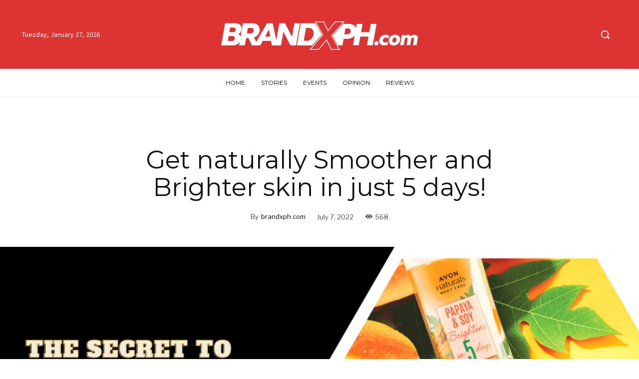

--- FILE ---
content_type: text/html; charset=UTF-8
request_url: https://brandxph.com/wp-admin/admin-ajax.php?td_theme_name=Newspaper&v=12.7
body_size: -584
content:
{"6577":568}